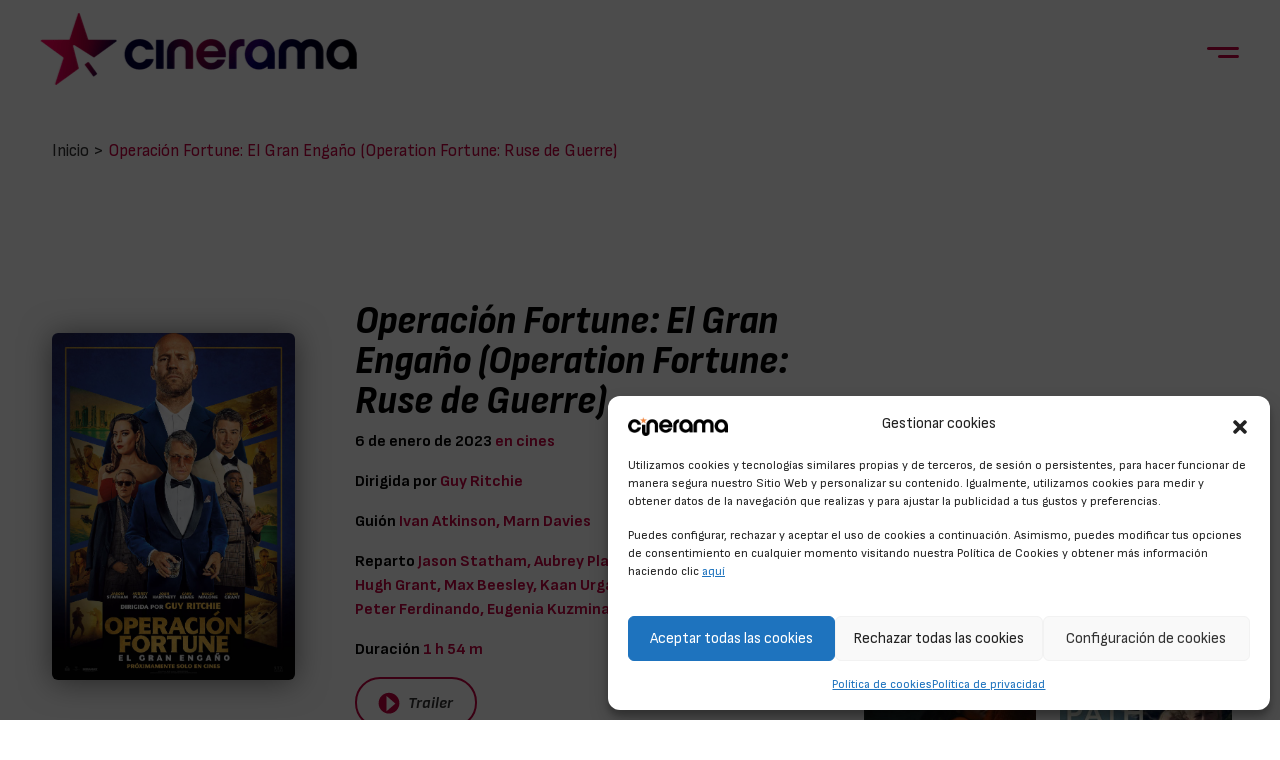

--- FILE ---
content_type: text/html; charset=UTF-8
request_url: https://cinerama.es/peliculas/operacion-fortune-el-gran-engano-operation-fortune-ruse-de-guerre/
body_size: 18566
content:
<!doctype html>
<html lang="es">

<head>
    <meta charset="UTF-8">
    <meta name="viewport" content="width=device-width, initial-scale=1">
    <link rel="profile" href="https://gmpg.org/xfn/11">
    <!-- Favicons -->
    <link rel="apple-touch-icon" sizes="180x180"
          href="https://cinerama.es/wp-content/themes/cinerama/img/favicon/apple-touch-icon.png">
    <link rel="icon" type="image/png" sizes="32x32"
          href="https://cinerama.es/wp-content/themes/cinerama/img/favicon/favicon-32x32.png">
    <link rel="icon" type="image/png" sizes="16x16"
          href="https://cinerama.es/wp-content/themes/cinerama/img/favicon/favicon-16x16.png">
    <link rel="manifest" href="https://cinerama.es/wp-content/themes/cinerama/img/favicon/site.webmanifest">
    <link rel="mask-icon" href="https://cinerama.es/wp-content/themes/cinerama/img/favicon/safari-pinned-tab.svg"
          color="#0d6efd">
    <meta name="msapplication-TileColor" content="#ffffff">
    <meta name="theme-color" content="#ffffff">

    <link rel="apple-touch-icon" sizes="57x57"
          href="https://cinerama.es/wp-content/themes/cinerama/img/favicon/apple-icon-57x57.png">
    <link rel="apple-touch-icon" sizes="60x60"
          href="https://cinerama.es/wp-content/themes/cinerama/img/favicon/apple-icon-60x60.png">
    <link rel="apple-touch-icon" sizes="72x72"
          href="https://cinerama.es/wp-content/themes/cinerama/img/favicon/apple-icon-72x72.png">
    <link rel="apple-touch-icon" sizes="76x76"
          href="https://cinerama.es/wp-content/themes/cinerama/img/favicon/apple-icon-76x76.png">
    <link rel="apple-touch-icon" sizes="114x114"
          href="https://cinerama.es/wp-content/themes/cinerama/img/favicon/apple-icon-114x114.png">
    <link rel="apple-touch-icon" sizes="120x120"
          href="https://cinerama.es/wp-content/themes/cinerama/img/favicon/apple-icon-120x120.png">
    <link rel="apple-touch-icon" sizes="144x144"
          href="https://cinerama.es/wp-content/themes/cinerama/img/favicon/apple-icon-144x144.png">
    <link rel="apple-touch-icon" sizes="152x152"
          href="https://cinerama.es/wp-content/themes/cinerama/img/favicon/apple-icon-152x152.png">
    <link rel="apple-touch-icon" sizes="180x180"
          href="https://cinerama.es/wp-content/themes/cinerama/img/favicon/apple-icon-180x180.png">
    <link rel="icon" type="image/png" sizes="192x192"
          href="https://cinerama.es/wp-content/themes/cinerama/img/favicon/android-icon-192x192.png">
    <link rel="icon" type="image/png" sizes="32x32"
          href="https://cinerama.es/wp-content/themes/cinerama/img/favicon/favicon-32x32.png">
    <link rel="icon" type="image/png" sizes="96x96"
          href="https://cinerama.es/wp-content/themes/cinerama/img/favicon/favicon-96x96.png">
    <link rel="icon" type="image/png" sizes="16x16"
          href="https://cinerama.es/wp-content/themes/cinerama/img/favicon/favicon-16x16.png">
    <link rel="manifest" href="https://cinerama.es/wp-content/themes/cinerama/img/favicon/manifest.json">
    <meta name="msapplication-TileColor" content="#ffffff">
    <meta name="msapplication-TileImage"
          content="https://cinerama.es/wp-content/themes/cinerama/img/favicon/ms-icon-144x144.png">
    <meta name="theme-color" content="#ffffff">

    <script async src="https://securepubads.g.doubleclick.net/tag/js/gpt.js"></script>
    <script>
        window.googletag = window.googletag || {cmd: []};

        googletag.cmd.push(function () {
            googletag.defineSlot('/132512102/CNM_Home_Mobile_Billboard', [[300, 75], [300, 100], [320, 50], [300, 50], [320, 100]], 'div-gpt-ad-1732620239333-0').addService(googletag.pubads());
            googletag.pubads().enableSingleRequest();
            googletag.enableServices();
        });

        googletag.cmd.push(function () {
            googletag.defineSlot('/132512102/CNM_2023_HOME_Billboard', [[970, 250], [1200, 250], [980, 90], [300, 50], [300, 100], [960, 90], [960, 200], [728, 90], [320, 50], [970, 90]], 'div-gpt-ad-1732615782851-0').addService(googletag.pubads());
            googletag.pubads().enableSingleRequest();
            googletag.enableServices();
        });

        googletag.cmd.push(function () {
            googletag.defineSlot('/132512102/CNM_Home_Billboard_IZQ', [[400, 900], [468, 60]], 'div-gpt-ad-1732616052987-0').addService(googletag.pubads());
            googletag.pubads().enableSingleRequest();
            googletag.enableServices();
        });

        googletag.cmd.push(function () {
            googletag.defineSlot('/132512102/CNM_Home_Billboard_DCHA', [[400, 900], [468, 60]], 'div-gpt-ad-1732616161006-0').addService(googletag.pubads());
            googletag.pubads().enableSingleRequest();
            googletag.enableServices();
        });

        googletag.cmd.push(function () {
            googletag.defineSlot('/132512102/CNM_Home_Roba1', [[300, 250], [300, 400], [300, 600]], 'div-gpt-ad-1732616248036-0').addService(googletag.pubads());
            googletag.pubads().enableSingleRequest();
            googletag.enableServices();
        });

        googletag.cmd.push(function () {
            googletag.defineSlot('/132512102/CNM_Home_Roba2', [[300, 600], [300, 250], [300, 400]], 'div-gpt-ad-1732616688450-0').addService(googletag.pubads());
            googletag.pubads().enableSingleRequest();
            googletag.enableServices();
        });

        googletag.cmd.push(function () {
            googletag.defineSlot('/132512102/CNM_2023_Home_Gigabanner', [[970, 250], [1210, 220], [980, 90], [960, 90], [300, 50], [300, 100], [728, 90], [960, 200]], 'div-gpt-ad-1732616383611-0').addService(googletag.pubads());
            googletag.pubads().enableSingleRequest();
            googletag.enableServices();
        });

        googletag.cmd.push(function () {
            googletag.defineSlot('/132512102/CNM_ROS_Roba1', [[300, 250], [300, 400], [300, 600]], 'div-gpt-ad-1732616926695-0').addService(googletag.pubads());
            googletag.pubads().enableSingleRequest();
            googletag.enableServices();
        });

        googletag.cmd.push(function () {
            googletag.defineSlot('/132512102/CNM_ROS_Roba2', [[300, 250], [300, 400], [300, 600]], 'div-gpt-ad-1732617527659-0').addService(googletag.pubads());
            googletag.pubads().enableSingleRequest();
            googletag.enableServices();
        });

        googletag.cmd.push(function () {
            googletag.defineSlot('/132512102/CNM_Cartelera_Gigabanner_2', [[300, 100], [960, 200], [1210, 220], [300, 50], [970, 250], [728, 90], [960, 90]], 'div-gpt-ad-1732616830297-0').addService(googletag.pubads());
            googletag.pubads().enableSingleRequest();
            googletag.enableServices();
        });

        googletag.cmd.push(function () {
            googletag.defineSlot('/132512102/CNM_2023_ROS_Billboard', [[960, 90], [960, 200], [300, 50], [970, 90], [728, 90], [970, 250], [320, 50], [1200, 250], [300, 100], [980, 90]], 'div-gpt-ad-1731508785388-0').addService(googletag.pubads());
            googletag.pubads().enableSingleRequest();
            googletag.enableServices();
        });

        googletag.cmd.push(function () {
            googletag.defineSlot('/132512102/CNM_ROS_Billboard_IZQ', [[468, 60], [400, 900]], 'div-gpt-ad-1731509316380-0').addService(googletag.pubads());
            googletag.pubads().enableSingleRequest();
            googletag.enableServices();
        });

        googletag.cmd.push(function () {
            googletag.defineSlot('/132512102/CNM_ROS_Billboard_DCHA', [[400, 900], [468, 60]], 'div-gpt-ad-1731509415079-0').addService(googletag.pubads());
            googletag.pubads().enableSingleRequest();
            googletag.enableServices();
        });

        googletag.cmd.push(function () {
            googletag.defineSlot('/132512102/CNM_FEM_RobaInt', [[300, 600], [300, 250], [300, 400]], 'div-gpt-ad-1731513514868-0').addService(googletag.pubads());
            googletag.pubads().enableSingleRequest();
            googletag.enableServices();
        });

        googletag.cmd.push(function () {
            googletag.defineSlot('/132512102/CNM_FEM_Roba1', [[300, 250], [300, 400], [300, 600]], 'div-gpt-ad-1731512847306-0').addService(googletag.pubads());
            googletag.pubads().enableSingleRequest();
            googletag.enableServices();
        });

        googletag.cmd.push(function () {
            googletag.defineSlot('/132512102/CNM_FEM_Billboard', [1200, 250], 'div-gpt-ad-1731512554810-0').addService(googletag.pubads());
            googletag.pubads().enableSingleRequest();
            googletag.enableServices();
        });

        googletag.cmd.push(function () {
            googletag.defineSlot('/132512102/CNM_FEM_BillboardDcha', [400, 900], 'div-gpt-ad-1731512766339-0').addService(googletag.pubads());
            googletag.pubads().enableSingleRequest();
            googletag.enableServices();
        });

        googletag.cmd.push(function () {
            googletag.defineSlot('/132512102/CNM_FEM_BillboardIzda', [400, 900], 'div-gpt-ad-1731512688577-0').addService(googletag.pubads());
            googletag.pubads().enableSingleRequest();
            googletag.enableServices();
        });

        googletag.cmd.push(function () {
            googletag.defineSlot('/132512102/ROBA_DOBLE_CINE_EFM_HOME', [[300, 250], [300, 400], [300, 600]], 'div-gpt-ad-1732617387924-0').addService(googletag.pubads());
            googletag.pubads().enableSingleRequest();
            googletag.enableServices();
        });

        googletag.cmd.push(function () {
            googletag.defineSlot('/132512102/CNM_ROS_Mobile_Billboard', [[320, 100], [320, 50], [300, 75], [300, 50], [300, 100]], 'div-gpt-ad-1732621515024-0').addService(googletag.pubads());
            googletag.pubads().enableSingleRequest();
            googletag.enableServices();
        });

        googletag.cmd.push(function () {
            googletag.defineSlot('/132512102/BILLBOARD_MOBILE_CINE_EFM', [[300, 100], [300, 50], [300, 75], [320, 100], [320, 50]], 'div-gpt-ad-1732621899936-0').addService(googletag.pubads());
            googletag.pubads().enableSingleRequest();
            googletag.enableServices();
        });

    </script>

    <meta name='robots' content='index, follow, max-image-preview:large, max-snippet:-1, max-video-preview:-1' />
	<style>img:is([sizes="auto" i], [sizes^="auto," i]) { contain-intrinsic-size: 3000px 1500px }</style>
	
	<!-- This site is optimized with the Yoast SEO plugin v26.3 - https://yoast.com/wordpress/plugins/seo/ -->
	<title>Operación Fortune: El Gran Engaño (Operation Fortune: Ruse de Guerre) - Cinerama</title>
	<link rel="canonical" href="https://cinerama.es/peliculas/operacion-fortune-el-gran-engano-operation-fortune-ruse-de-guerre/" />
	<meta property="og:locale" content="es_ES" />
	<meta property="og:type" content="article" />
	<meta property="og:title" content="Operación Fortune: El Gran Engaño (Operation Fortune: Ruse de Guerre) - Cinerama" />
	<meta property="og:description" content="El director inglés Guy Ritchie vuelve a la carga y lo hace con esta película de acción en la línea de anteriores trabajos suyos como Lock &amp; Stock (1998), Snatch (2000) y The Gentlemen (2019). De esta manera, volvemos a ver a Jason Statham, un incondicional del director, en su quinta película juntos, esta vez [&hellip;]" />
	<meta property="og:url" content="https://cinerama.es/peliculas/operacion-fortune-el-gran-engano-operation-fortune-ruse-de-guerre/" />
	<meta property="og:site_name" content="Cinerama" />
	<meta property="article:publisher" content="https://www.facebook.com/cinerama.es" />
	<meta property="article:modified_time" content="2023-01-09T11:12:50+00:00" />
	<meta property="og:image" content="https://cinerama.es/wp-content/uploads/2022/11/68_x_98_operacion_fortune_4_v_print_ok_2677.jpg" />
	<meta property="og:image:width" content="1378" />
	<meta property="og:image:height" content="1969" />
	<meta property="og:image:type" content="image/jpeg" />
	<meta name="twitter:card" content="summary_large_image" />
	<meta name="twitter:site" content="@cineramaes" />
	<script type="application/ld+json" class="yoast-schema-graph">{"@context":"https://schema.org","@graph":[{"@type":["WebPage","ItemPage"],"@id":"https://cinerama.es/peliculas/operacion-fortune-el-gran-engano-operation-fortune-ruse-de-guerre/","url":"https://cinerama.es/peliculas/operacion-fortune-el-gran-engano-operation-fortune-ruse-de-guerre/","name":"Operación Fortune: El Gran Engaño (Operation Fortune: Ruse de Guerre) - Cinerama","isPartOf":{"@id":"https://cinerama.es/#website"},"primaryImageOfPage":{"@id":"https://cinerama.es/peliculas/operacion-fortune-el-gran-engano-operation-fortune-ruse-de-guerre/#primaryimage"},"image":{"@id":"https://cinerama.es/peliculas/operacion-fortune-el-gran-engano-operation-fortune-ruse-de-guerre/#primaryimage"},"thumbnailUrl":"https://cinerama.es/wp-content/uploads/2022/11/68_x_98_operacion_fortune_4_v_print_ok_2677.jpg","datePublished":"2022-11-16T12:37:53+00:00","dateModified":"2023-01-09T11:12:50+00:00","breadcrumb":{"@id":"https://cinerama.es/peliculas/operacion-fortune-el-gran-engano-operation-fortune-ruse-de-guerre/#breadcrumb"},"inLanguage":"es","potentialAction":[{"@type":"ReadAction","target":["https://cinerama.es/peliculas/operacion-fortune-el-gran-engano-operation-fortune-ruse-de-guerre/"]}]},{"@type":"ImageObject","inLanguage":"es","@id":"https://cinerama.es/peliculas/operacion-fortune-el-gran-engano-operation-fortune-ruse-de-guerre/#primaryimage","url":"https://cinerama.es/wp-content/uploads/2022/11/68_x_98_operacion_fortune_4_v_print_ok_2677.jpg","contentUrl":"https://cinerama.es/wp-content/uploads/2022/11/68_x_98_operacion_fortune_4_v_print_ok_2677.jpg","width":1378,"height":1969},{"@type":"BreadcrumbList","@id":"https://cinerama.es/peliculas/operacion-fortune-el-gran-engano-operation-fortune-ruse-de-guerre/#breadcrumb","itemListElement":[{"@type":"ListItem","position":1,"name":"Portada","item":"https://cinerama.es/"},{"@type":"ListItem","position":2,"name":"Películas","item":"https://cinerama.es/cartelera/"},{"@type":"ListItem","position":3,"name":"Operación Fortune: El Gran Engaño (Operation Fortune: Ruse de Guerre)"}]},{"@type":"WebSite","@id":"https://cinerama.es/#website","url":"https://cinerama.es/","name":"Cinerama","description":"El cine que emociona. Novedades, avances, noticias, concursos... todo lo que esperas de una web de cine.","publisher":{"@id":"https://cinerama.es/#organization"},"potentialAction":[{"@type":"SearchAction","target":{"@type":"EntryPoint","urlTemplate":"https://cinerama.es/?s={search_term_string}"},"query-input":{"@type":"PropertyValueSpecification","valueRequired":true,"valueName":"search_term_string"}}],"inLanguage":"es"},{"@type":"Organization","@id":"https://cinerama.es/#organization","name":"Cinerama","url":"https://cinerama.es/","logo":{"@type":"ImageObject","inLanguage":"es","@id":"https://cinerama.es/#/schema/logo/image/","url":"https://cinerama.es/wp-content/uploads/2024/07/logo.png","contentUrl":"https://cinerama.es/wp-content/uploads/2024/07/logo.png","width":317,"height":72,"caption":"Cinerama"},"image":{"@id":"https://cinerama.es/#/schema/logo/image/"},"sameAs":["https://www.facebook.com/cinerama.es","https://x.com/cineramaes","https://www.tiktok.com/@cinerama_es","https://www.instagram.com/cineramaweb/","https://www.youtube.com/channel/UCJMKjGbJxyYKClQgLM2cAcA","https://www.linkedin.com/in/el-cine-en-cinerama-a84434222/"]}]}</script>
	<!-- / Yoast SEO plugin. -->


<link rel="alternate" type="application/rss+xml" title="Cinerama &raquo; Feed" href="https://cinerama.es/feed/" />
<script type="text/javascript">
/* <![CDATA[ */
window._wpemojiSettings = {"baseUrl":"https:\/\/s.w.org\/images\/core\/emoji\/16.0.1\/72x72\/","ext":".png","svgUrl":"https:\/\/s.w.org\/images\/core\/emoji\/16.0.1\/svg\/","svgExt":".svg","source":{"concatemoji":"https:\/\/cinerama.es\/wp-includes\/js\/wp-emoji-release.min.js?ver=6.8.3"}};
/*! This file is auto-generated */
!function(s,n){var o,i,e;function c(e){try{var t={supportTests:e,timestamp:(new Date).valueOf()};sessionStorage.setItem(o,JSON.stringify(t))}catch(e){}}function p(e,t,n){e.clearRect(0,0,e.canvas.width,e.canvas.height),e.fillText(t,0,0);var t=new Uint32Array(e.getImageData(0,0,e.canvas.width,e.canvas.height).data),a=(e.clearRect(0,0,e.canvas.width,e.canvas.height),e.fillText(n,0,0),new Uint32Array(e.getImageData(0,0,e.canvas.width,e.canvas.height).data));return t.every(function(e,t){return e===a[t]})}function u(e,t){e.clearRect(0,0,e.canvas.width,e.canvas.height),e.fillText(t,0,0);for(var n=e.getImageData(16,16,1,1),a=0;a<n.data.length;a++)if(0!==n.data[a])return!1;return!0}function f(e,t,n,a){switch(t){case"flag":return n(e,"\ud83c\udff3\ufe0f\u200d\u26a7\ufe0f","\ud83c\udff3\ufe0f\u200b\u26a7\ufe0f")?!1:!n(e,"\ud83c\udde8\ud83c\uddf6","\ud83c\udde8\u200b\ud83c\uddf6")&&!n(e,"\ud83c\udff4\udb40\udc67\udb40\udc62\udb40\udc65\udb40\udc6e\udb40\udc67\udb40\udc7f","\ud83c\udff4\u200b\udb40\udc67\u200b\udb40\udc62\u200b\udb40\udc65\u200b\udb40\udc6e\u200b\udb40\udc67\u200b\udb40\udc7f");case"emoji":return!a(e,"\ud83e\udedf")}return!1}function g(e,t,n,a){var r="undefined"!=typeof WorkerGlobalScope&&self instanceof WorkerGlobalScope?new OffscreenCanvas(300,150):s.createElement("canvas"),o=r.getContext("2d",{willReadFrequently:!0}),i=(o.textBaseline="top",o.font="600 32px Arial",{});return e.forEach(function(e){i[e]=t(o,e,n,a)}),i}function t(e){var t=s.createElement("script");t.src=e,t.defer=!0,s.head.appendChild(t)}"undefined"!=typeof Promise&&(o="wpEmojiSettingsSupports",i=["flag","emoji"],n.supports={everything:!0,everythingExceptFlag:!0},e=new Promise(function(e){s.addEventListener("DOMContentLoaded",e,{once:!0})}),new Promise(function(t){var n=function(){try{var e=JSON.parse(sessionStorage.getItem(o));if("object"==typeof e&&"number"==typeof e.timestamp&&(new Date).valueOf()<e.timestamp+604800&&"object"==typeof e.supportTests)return e.supportTests}catch(e){}return null}();if(!n){if("undefined"!=typeof Worker&&"undefined"!=typeof OffscreenCanvas&&"undefined"!=typeof URL&&URL.createObjectURL&&"undefined"!=typeof Blob)try{var e="postMessage("+g.toString()+"("+[JSON.stringify(i),f.toString(),p.toString(),u.toString()].join(",")+"));",a=new Blob([e],{type:"text/javascript"}),r=new Worker(URL.createObjectURL(a),{name:"wpTestEmojiSupports"});return void(r.onmessage=function(e){c(n=e.data),r.terminate(),t(n)})}catch(e){}c(n=g(i,f,p,u))}t(n)}).then(function(e){for(var t in e)n.supports[t]=e[t],n.supports.everything=n.supports.everything&&n.supports[t],"flag"!==t&&(n.supports.everythingExceptFlag=n.supports.everythingExceptFlag&&n.supports[t]);n.supports.everythingExceptFlag=n.supports.everythingExceptFlag&&!n.supports.flag,n.DOMReady=!1,n.readyCallback=function(){n.DOMReady=!0}}).then(function(){return e}).then(function(){var e;n.supports.everything||(n.readyCallback(),(e=n.source||{}).concatemoji?t(e.concatemoji):e.wpemoji&&e.twemoji&&(t(e.twemoji),t(e.wpemoji)))}))}((window,document),window._wpemojiSettings);
/* ]]> */
</script>
<!-- cinerama.es is managing ads with Advanced Ads 2.0.13 – https://wpadvancedads.com/ --><script id="cine-ready">
			window.advanced_ads_ready=function(e,a){a=a||"complete";var d=function(e){return"interactive"===a?"loading"!==e:"complete"===e};d(document.readyState)?e():document.addEventListener("readystatechange",(function(a){d(a.target.readyState)&&e()}),{once:"interactive"===a})},window.advanced_ads_ready_queue=window.advanced_ads_ready_queue||[];		</script>
		<style id='wp-emoji-styles-inline-css' type='text/css'>

	img.wp-smiley, img.emoji {
		display: inline !important;
		border: none !important;
		box-shadow: none !important;
		height: 1em !important;
		width: 1em !important;
		margin: 0 0.07em !important;
		vertical-align: -0.1em !important;
		background: none !important;
		padding: 0 !important;
	}
</style>
<link rel='stylesheet' id='wp-block-library-css' href='https://cinerama.es/wp-includes/css/dist/block-library/style.min.css?ver=6.8.3' type='text/css' media='all' />
<style id='classic-theme-styles-inline-css' type='text/css'>
/*! This file is auto-generated */
.wp-block-button__link{color:#fff;background-color:#32373c;border-radius:9999px;box-shadow:none;text-decoration:none;padding:calc(.667em + 2px) calc(1.333em + 2px);font-size:1.125em}.wp-block-file__button{background:#32373c;color:#fff;text-decoration:none}
</style>
<link rel='stylesheet' id='wp-bootstrap-blocks-styles-css' href='https://cinerama.es/wp-content/plugins/wp-bootstrap-blocks/build/style-index.css?ver=5.2.1' type='text/css' media='all' />
<style id='global-styles-inline-css' type='text/css'>
:root{--wp--preset--aspect-ratio--square: 1;--wp--preset--aspect-ratio--4-3: 4/3;--wp--preset--aspect-ratio--3-4: 3/4;--wp--preset--aspect-ratio--3-2: 3/2;--wp--preset--aspect-ratio--2-3: 2/3;--wp--preset--aspect-ratio--16-9: 16/9;--wp--preset--aspect-ratio--9-16: 9/16;--wp--preset--color--black: #000000;--wp--preset--color--cyan-bluish-gray: #abb8c3;--wp--preset--color--white: #ffffff;--wp--preset--color--pale-pink: #f78da7;--wp--preset--color--vivid-red: #cf2e2e;--wp--preset--color--luminous-vivid-orange: #ff6900;--wp--preset--color--luminous-vivid-amber: #fcb900;--wp--preset--color--light-green-cyan: #7bdcb5;--wp--preset--color--vivid-green-cyan: #00d084;--wp--preset--color--pale-cyan-blue: #8ed1fc;--wp--preset--color--vivid-cyan-blue: #0693e3;--wp--preset--color--vivid-purple: #9b51e0;--wp--preset--gradient--vivid-cyan-blue-to-vivid-purple: linear-gradient(135deg,rgba(6,147,227,1) 0%,rgb(155,81,224) 100%);--wp--preset--gradient--light-green-cyan-to-vivid-green-cyan: linear-gradient(135deg,rgb(122,220,180) 0%,rgb(0,208,130) 100%);--wp--preset--gradient--luminous-vivid-amber-to-luminous-vivid-orange: linear-gradient(135deg,rgba(252,185,0,1) 0%,rgba(255,105,0,1) 100%);--wp--preset--gradient--luminous-vivid-orange-to-vivid-red: linear-gradient(135deg,rgba(255,105,0,1) 0%,rgb(207,46,46) 100%);--wp--preset--gradient--very-light-gray-to-cyan-bluish-gray: linear-gradient(135deg,rgb(238,238,238) 0%,rgb(169,184,195) 100%);--wp--preset--gradient--cool-to-warm-spectrum: linear-gradient(135deg,rgb(74,234,220) 0%,rgb(151,120,209) 20%,rgb(207,42,186) 40%,rgb(238,44,130) 60%,rgb(251,105,98) 80%,rgb(254,248,76) 100%);--wp--preset--gradient--blush-light-purple: linear-gradient(135deg,rgb(255,206,236) 0%,rgb(152,150,240) 100%);--wp--preset--gradient--blush-bordeaux: linear-gradient(135deg,rgb(254,205,165) 0%,rgb(254,45,45) 50%,rgb(107,0,62) 100%);--wp--preset--gradient--luminous-dusk: linear-gradient(135deg,rgb(255,203,112) 0%,rgb(199,81,192) 50%,rgb(65,88,208) 100%);--wp--preset--gradient--pale-ocean: linear-gradient(135deg,rgb(255,245,203) 0%,rgb(182,227,212) 50%,rgb(51,167,181) 100%);--wp--preset--gradient--electric-grass: linear-gradient(135deg,rgb(202,248,128) 0%,rgb(113,206,126) 100%);--wp--preset--gradient--midnight: linear-gradient(135deg,rgb(2,3,129) 0%,rgb(40,116,252) 100%);--wp--preset--font-size--small: 13px;--wp--preset--font-size--medium: 20px;--wp--preset--font-size--large: 36px;--wp--preset--font-size--x-large: 42px;--wp--preset--spacing--20: 0.44rem;--wp--preset--spacing--30: 0.67rem;--wp--preset--spacing--40: 1rem;--wp--preset--spacing--50: 1.5rem;--wp--preset--spacing--60: 2.25rem;--wp--preset--spacing--70: 3.38rem;--wp--preset--spacing--80: 5.06rem;--wp--preset--shadow--natural: 6px 6px 9px rgba(0, 0, 0, 0.2);--wp--preset--shadow--deep: 12px 12px 50px rgba(0, 0, 0, 0.4);--wp--preset--shadow--sharp: 6px 6px 0px rgba(0, 0, 0, 0.2);--wp--preset--shadow--outlined: 6px 6px 0px -3px rgba(255, 255, 255, 1), 6px 6px rgba(0, 0, 0, 1);--wp--preset--shadow--crisp: 6px 6px 0px rgba(0, 0, 0, 1);}:where(.is-layout-flex){gap: 0.5em;}:where(.is-layout-grid){gap: 0.5em;}body .is-layout-flex{display: flex;}.is-layout-flex{flex-wrap: wrap;align-items: center;}.is-layout-flex > :is(*, div){margin: 0;}body .is-layout-grid{display: grid;}.is-layout-grid > :is(*, div){margin: 0;}:where(.wp-block-columns.is-layout-flex){gap: 2em;}:where(.wp-block-columns.is-layout-grid){gap: 2em;}:where(.wp-block-post-template.is-layout-flex){gap: 1.25em;}:where(.wp-block-post-template.is-layout-grid){gap: 1.25em;}.has-black-color{color: var(--wp--preset--color--black) !important;}.has-cyan-bluish-gray-color{color: var(--wp--preset--color--cyan-bluish-gray) !important;}.has-white-color{color: var(--wp--preset--color--white) !important;}.has-pale-pink-color{color: var(--wp--preset--color--pale-pink) !important;}.has-vivid-red-color{color: var(--wp--preset--color--vivid-red) !important;}.has-luminous-vivid-orange-color{color: var(--wp--preset--color--luminous-vivid-orange) !important;}.has-luminous-vivid-amber-color{color: var(--wp--preset--color--luminous-vivid-amber) !important;}.has-light-green-cyan-color{color: var(--wp--preset--color--light-green-cyan) !important;}.has-vivid-green-cyan-color{color: var(--wp--preset--color--vivid-green-cyan) !important;}.has-pale-cyan-blue-color{color: var(--wp--preset--color--pale-cyan-blue) !important;}.has-vivid-cyan-blue-color{color: var(--wp--preset--color--vivid-cyan-blue) !important;}.has-vivid-purple-color{color: var(--wp--preset--color--vivid-purple) !important;}.has-black-background-color{background-color: var(--wp--preset--color--black) !important;}.has-cyan-bluish-gray-background-color{background-color: var(--wp--preset--color--cyan-bluish-gray) !important;}.has-white-background-color{background-color: var(--wp--preset--color--white) !important;}.has-pale-pink-background-color{background-color: var(--wp--preset--color--pale-pink) !important;}.has-vivid-red-background-color{background-color: var(--wp--preset--color--vivid-red) !important;}.has-luminous-vivid-orange-background-color{background-color: var(--wp--preset--color--luminous-vivid-orange) !important;}.has-luminous-vivid-amber-background-color{background-color: var(--wp--preset--color--luminous-vivid-amber) !important;}.has-light-green-cyan-background-color{background-color: var(--wp--preset--color--light-green-cyan) !important;}.has-vivid-green-cyan-background-color{background-color: var(--wp--preset--color--vivid-green-cyan) !important;}.has-pale-cyan-blue-background-color{background-color: var(--wp--preset--color--pale-cyan-blue) !important;}.has-vivid-cyan-blue-background-color{background-color: var(--wp--preset--color--vivid-cyan-blue) !important;}.has-vivid-purple-background-color{background-color: var(--wp--preset--color--vivid-purple) !important;}.has-black-border-color{border-color: var(--wp--preset--color--black) !important;}.has-cyan-bluish-gray-border-color{border-color: var(--wp--preset--color--cyan-bluish-gray) !important;}.has-white-border-color{border-color: var(--wp--preset--color--white) !important;}.has-pale-pink-border-color{border-color: var(--wp--preset--color--pale-pink) !important;}.has-vivid-red-border-color{border-color: var(--wp--preset--color--vivid-red) !important;}.has-luminous-vivid-orange-border-color{border-color: var(--wp--preset--color--luminous-vivid-orange) !important;}.has-luminous-vivid-amber-border-color{border-color: var(--wp--preset--color--luminous-vivid-amber) !important;}.has-light-green-cyan-border-color{border-color: var(--wp--preset--color--light-green-cyan) !important;}.has-vivid-green-cyan-border-color{border-color: var(--wp--preset--color--vivid-green-cyan) !important;}.has-pale-cyan-blue-border-color{border-color: var(--wp--preset--color--pale-cyan-blue) !important;}.has-vivid-cyan-blue-border-color{border-color: var(--wp--preset--color--vivid-cyan-blue) !important;}.has-vivid-purple-border-color{border-color: var(--wp--preset--color--vivid-purple) !important;}.has-vivid-cyan-blue-to-vivid-purple-gradient-background{background: var(--wp--preset--gradient--vivid-cyan-blue-to-vivid-purple) !important;}.has-light-green-cyan-to-vivid-green-cyan-gradient-background{background: var(--wp--preset--gradient--light-green-cyan-to-vivid-green-cyan) !important;}.has-luminous-vivid-amber-to-luminous-vivid-orange-gradient-background{background: var(--wp--preset--gradient--luminous-vivid-amber-to-luminous-vivid-orange) !important;}.has-luminous-vivid-orange-to-vivid-red-gradient-background{background: var(--wp--preset--gradient--luminous-vivid-orange-to-vivid-red) !important;}.has-very-light-gray-to-cyan-bluish-gray-gradient-background{background: var(--wp--preset--gradient--very-light-gray-to-cyan-bluish-gray) !important;}.has-cool-to-warm-spectrum-gradient-background{background: var(--wp--preset--gradient--cool-to-warm-spectrum) !important;}.has-blush-light-purple-gradient-background{background: var(--wp--preset--gradient--blush-light-purple) !important;}.has-blush-bordeaux-gradient-background{background: var(--wp--preset--gradient--blush-bordeaux) !important;}.has-luminous-dusk-gradient-background{background: var(--wp--preset--gradient--luminous-dusk) !important;}.has-pale-ocean-gradient-background{background: var(--wp--preset--gradient--pale-ocean) !important;}.has-electric-grass-gradient-background{background: var(--wp--preset--gradient--electric-grass) !important;}.has-midnight-gradient-background{background: var(--wp--preset--gradient--midnight) !important;}.has-small-font-size{font-size: var(--wp--preset--font-size--small) !important;}.has-medium-font-size{font-size: var(--wp--preset--font-size--medium) !important;}.has-large-font-size{font-size: var(--wp--preset--font-size--large) !important;}.has-x-large-font-size{font-size: var(--wp--preset--font-size--x-large) !important;}
:where(.wp-block-post-template.is-layout-flex){gap: 1.25em;}:where(.wp-block-post-template.is-layout-grid){gap: 1.25em;}
:where(.wp-block-columns.is-layout-flex){gap: 2em;}:where(.wp-block-columns.is-layout-grid){gap: 2em;}
:root :where(.wp-block-pullquote){font-size: 1.5em;line-height: 1.6;}
</style>
<link rel='stylesheet' id='bs-share-style-css' href='https://cinerama.es/wp-content/plugins/bs-share-buttons-main/css/bs-share-style.css?ver=6.8.3' type='text/css' media='all' />
<link rel='stylesheet' id='cinerama-movies-css-css' href='https://cinerama.es/wp-content/plugins/cinerama-movies/styles.css?ver=6.8.3' type='text/css' media='all' />
<link rel='stylesheet' id='cinerama-posts-css-css' href='https://cinerama.es/wp-content/plugins/cinerama-posts/styles.css?ver=6.8.3' type='text/css' media='all' />
<link rel='stylesheet' id='cmplz-general-css' href='https://cinerama.es/wp-content/plugins/complianz-gdpr/assets/css/cookieblocker.min.css?ver=1762934233' type='text/css' media='all' />
<link rel='stylesheet' id='flipster-csse-css' href='https://cinerama.es/wp-content/themes/cinerama/css/jquery.flipster.min.css?ver=6.8.3' type='text/css' media='all' />
<link rel='stylesheet' id='parent-style-css' href='https://cinerama.es/wp-content/themes/bootscore-main/style.css?ver=6.8.3' type='text/css' media='all' />
<link rel='stylesheet' id='main-css' href='https://cinerama.es/wp-content/themes/cinerama/css/main.css?ver=202504250850' type='text/css' media='all' />
<link rel='stylesheet' id='bootscore-style-css' href='https://cinerama.es/wp-content/themes/cinerama/style.css?ver=202406041042' type='text/css' media='all' />
<link rel='stylesheet' id='fontawesome-css' online="if(media!='all')media='all'" href='https://cinerama.es/wp-content/themes/bootscore-main/fontawesome/css/all.min.css?ver=202406041042' type='text/css' media='all' />
<link rel='stylesheet' id='fancybox-css' href='https://cinerama.es/wp-content/plugins/easy-fancybox/fancybox/2.2.0/jquery.fancybox.min.css?ver=6.8.3' type='text/css' media='screen' />
<script type="text/javascript" src="https://cinerama.es/wp-includes/js/jquery/jquery.min.js?ver=3.7.1" id="jquery-core-js"></script>
<script type="text/javascript" src="https://cinerama.es/wp-includes/js/jquery/jquery-migrate.min.js?ver=3.4.1" id="jquery-migrate-js"></script>
<script type="text/javascript" id="advanced-ads-advanced-js-js-extra">
/* <![CDATA[ */
var advads_options = {"blog_id":"1","privacy":{"enabled":false,"state":"not_needed"}};
/* ]]> */
</script>
<script type="text/javascript" src="https://cinerama.es/wp-content/plugins/advanced-ads/public/assets/js/advanced.min.js?ver=2.0.13" id="advanced-ads-advanced-js-js"></script>

		<!-- GA Google Analytics @ https://m0n.co/ga -->
		<script async src="https://www.googletagmanager.com/gtag/js?id=G-TH7H7XMT2X"></script>
		<script>
			window.dataLayer = window.dataLayer || [];
			function gtag(){dataLayer.push(arguments);}
			gtag('js', new Date());
			gtag('config', 'G-TH7H7XMT2X');
		</script>

				<style>.cmplz-hidden {
					display: none !important;
				}</style>		<script type="text/javascript">
			var advadsCfpQueue = [];
			var advadsCfpAd = function( adID ) {
				if ( 'undefined' === typeof advadsProCfp ) {
					advadsCfpQueue.push( adID )
				} else {
					advadsProCfp.addElement( adID )
				}
			}
		</script>
		</head>

<body data-cmplz=1 class="wp-singular peliculas-template-default single single-peliculas postid-1762 wp-theme-bootscore-main wp-child-theme-cinerama metaslider-plugin">

<div id="page" class="site">

    <header id="masthead" class="site-header">

        <div class="bg-transparent">

            <nav id="nav-main" class="navbar navbar-no-expand">

                <div class="container g-0">

                    <!-- Navbar Brand -->
                    <a class="navbar-brand xs d-md-none" href="https://cinerama.es"><img
                                src="https://cinerama.es/wp-content/themes/cinerama/img/logo/logo-sm.png"
                                alt="logo" class="logo xs"></a>
                    <a class="navbar-brand md d-none d-md-block" href="https://cinerama.es"><img
                                src="https://cinerama.es/wp-content/themes/cinerama/img/logo/logo.png"
                                alt="logo" class="logo md"></a>
                    <h1 class="d-none"></h1>

                    
                    <!-- Offcanvas Navbar -->
                    <div class="offcanvas offcanvas-end" tabindex="-1" id="offcanvas-navbar">
                        <div class="offcanvas-header bg-transparent">
                            <span class="h5 mb-0"><img
                                        src="https://cinerama.es/wp-content/themes/cinerama/img/logo/logo-sm.png"
                                        alt="logo" class="logo md"></span>
                            <button type="button" class="btn text-reset" data-bs-dismiss="offcanvas"
                                    aria-label="Close"><img
                                        src="https://cinerama.es/wp-content/themes/cinerama/img/menu-toggle.svg"/>
                            </button>
                        </div>
                        <div class="offcanvas-body">
                            <!-- Bootstrap 5 Nav Walker Main Menu -->
                            <ul id="bootscore-navbar" class="navbar-nav ms-auto "><li  id="menu-item-554" class="menu-item menu-item-type-post_type menu-item-object-page nav-item nav-item-554"><a href="https://cinerama.es/estrenos/" class="nav-link ">Estrenos</a></li>
<li  id="menu-item-488" class="menu-item menu-item-type-post_type_archive menu-item-object-peliculas nav-item nav-item-488"><a href="https://cinerama.es/cartelera/" class="nav-link ">Cartelera</a></li>
<li  id="menu-item-1720" class="menu-item menu-item-type-post_type menu-item-object-page nav-item nav-item-1720"><a href="https://cinerama.es/avances/" class="nav-link ">Avances</a></li>
<li  id="menu-item-23" class="menu-item menu-item-type-taxonomy menu-item-object-category nav-item nav-item-23"><a href="https://cinerama.es/categoría/ver-para-creer/" class="nav-link ">Ver para creer</a></li>
<li  id="menu-item-24" class="menu-item menu-item-type-taxonomy menu-item-object-category nav-item nav-item-24"><a href="https://cinerama.es/categoría/mira-quien-habla/" class="nav-link ">Mira quién habla</a></li>
<li  id="menu-item-25" class="menu-item menu-item-type-taxonomy menu-item-object-category nav-item nav-item-25"><a href="https://cinerama.es/categoría/streaming-news/" class="nav-link ">Streaming News</a></li>
<li  id="menu-item-26" class="menu-item menu-item-type-taxonomy menu-item-object-category nav-item nav-item-26"><a href="https://cinerama.es/categoría/alfombra-roja/" class="nav-link ">Alfombra Roja</a></li>
<li  id="menu-item-27" class="menu-item menu-item-type-taxonomy menu-item-object-category nav-item nav-item-27"><a href="https://cinerama.es/categoría/cronicas-desde-manderley/" class="nav-link ">Crónicas desde Manderley</a></li>
</ul>                            <!-- Bootstrap 5 Nav Walker Main Menu End -->
                            
                        </div>
                    </div>


                    <div class="header-actions d-flex align-items-center">

                        <!-- Navbar Toggler -->
                        <button class="btn ms-1 ms-md-2 pe-0" type="button"
                                data-bs-toggle="offcanvas" data-bs-target="#offcanvas-navbar"
                                aria-controls="offcanvas-navbar">
                            <img src="https://cinerama.es/wp-content/themes/cinerama/img/menu-toggle.svg"/>
                        </button>

                    </div><!-- .header-actions -->

                </div><!-- .container -->

            </nav><!-- .navbar -->

        </div><!-- .fixed-top  -->

    </header><!-- #masthead -->
    <div id="content" class="site-content pt-4">
        <div class="container">
            <div id="primary" class="content-area">

                <!-- Hook to add something nice -->
                
                <nav class="breadcrumb mb-4"><a href="https://cinerama.es/">Inicio</a><span class="divider">&nbsp;>&nbsp;</span>Operación Fortune: El Gran Engaño (Operation Fortune: Ruse de Guerre)</nav>
                <div class="row g-lg-0">
                    <div class="col-12">
                        <div class="d-none d-md-block cine-sobre-imagen-destacada pb-3" >
                            <style>
                                .cine-sobre-imagen-destacada div {
                                    text-align: left !important;
                                }
                            </style>
                            <div  class="cine-2b20f33c2cd305486514c9143bf598b8" id="cine-2b20f33c2cd305486514c9143bf598b8"></div>                        </div>
                        <div class="d-block d-md-none d-lg-none cine-sobre-imagen-destacada-mobile"
                             style="text-align: center; ">
                            <div  class="cine-6d401cc3f7ddc71ed84da14762663f60" id="cine-6d401cc3f7ddc71ed84da14762663f60"></div>                        </div>
                    </div>
                </div>

                <div class="row">
                    <div class="col-md-8">

                        <main id="main" class="site-main">
                            <div class="entry-content">
                                <div class="row">
                                    <div class="col-lg-4 col-md-5">
                                        
        <div class="post-thumbnail wp-block-image mb-3">
            <img width="1378" height="1969" src="https://cinerama.es/wp-content/uploads/2022/11/68_x_98_operacion_fortune_4_v_print_ok_2677.jpg" class="img-fluid rounded wp-post-image" alt="" decoding="async" fetchpriority="high" srcset="https://cinerama.es/wp-content/uploads/2022/11/68_x_98_operacion_fortune_4_v_print_ok_2677.jpg 1378w, https://cinerama.es/wp-content/uploads/2022/11/68_x_98_operacion_fortune_4_v_print_ok_2677-210x300.jpg 210w, https://cinerama.es/wp-content/uploads/2022/11/68_x_98_operacion_fortune_4_v_print_ok_2677-768x1097.jpg 768w, https://cinerama.es/wp-content/uploads/2022/11/68_x_98_operacion_fortune_4_v_print_ok_2677-717x1024.jpg 717w, https://cinerama.es/wp-content/uploads/2022/11/68_x_98_operacion_fortune_4_v_print_ok_2677-1075x1536.jpg 1075w, https://cinerama.es/wp-content/uploads/2022/11/68_x_98_operacion_fortune_4_v_print_ok_2677-318x454.jpg 318w" sizes="(max-width: 1378px) 100vw, 1378px" />            <figcaption></figcaption>
        </div><!-- .post-thumbnail -->

                                        </div>
                                    <div class="col-lg-8 col-md-7 ps-lg-5">
                                        <header class="entry-header">
                                                                                        <h1 class="entry-title fst-italic">Operación Fortune: El Gran Engaño (Operation Fortune: Ruse de Guerre)</h1>                                        </header>
                                                                                <p><strong>
                                                <span class="text-black">6 de enero de 2023</span>
                                                <span class="text-orange">en cines</span>
                                            </strong>
                                        </p>
                                                                                    <p><strong>
                                                    <span class="text-black">Dirigida por</span>
                                                    <span class="text-orange">Guy Ritchie</span>
                                                </strong>
                                            </p>
                                                                                                                            <p><strong>
                                                    <span class="text-black">Guión</span>
                                                    <span class="text-orange"> Ivan Atkinson, Marn Davies</span>
                                                </strong>
                                            </p>
                                                                                                                            <p><strong>
                                                    <span class="text-black">Reparto</span>
                                                    <span class="text-orange">Jason Statham, Aubrey Plaza, Cary Elwes, Josh Hartnett, Hugh Grant, Max Beesley, Kaan Urgancioglu, Lourdes Faberes, Peter Ferdinando, Eugenia Kuzmina, Conor MacNeill, Sam Douglas</span>
                                                </strong>
                                            </p>
                                                                                                                            <p><strong>
                                                    <span class="text-black">Duración</span>
                                                    <span class="text-orange">1 h 54 m</span>
                                                </strong>
                                            </p>
                                                                                                                            <p>
                                                <a href="https://youtu.be/uZgu-eTXhhg>"
                                                   class="fancybox-youtube btn d-inline-flex flex-row"><img
                                                        src="https://cinerama.es/wp-content/themes/cinerama/img/play.svg"
                                                        alt="Trailer"
                                                        class="me-2"/>Trailer</a>
                                            </p>
                                                                            </div>
                                </div>
                                <div class="col-12 mt-4">
                                    <h2>Por qué hay que verla</h2>
                                    <div class="entry-body">
                                        
<p>El director inglés Guy Ritchie vuelve a la carga y lo hace con esta película de acción en la línea de anteriores trabajos suyos como <em>Lock &amp; Stock </em>(1998), <em>Snatch</em> (2000) y <em>The Gentlemen</em> (2019).</p>



<p>De esta manera, volvemos a ver a Jason Statham, un incondicional del director, en su quinta película juntos, esta vez en el papel del agente del MI6 Orson Fortune. Él y su equipo reclutan a una de las estrellas de cine más importantes de Hollywood (Josh Harnett) para que los ayude en una misión encubierta con el fin de rastrear y detener la venta de nuevas tecnologías de armas mortales a manos del multimillonario Greg Simmonds (Hugh Grant).</p>



<p>Todas las constantes del cine de Ritchie están aquí, y muchas más. Acción, comedia, situaciones cuando menos surrealistas y personajes inolvidables (el de Hugh Grant es para darle de comer aparte).</p>
                                    </div>
                                </div>
                            </div>

                            <div id="share-buttons" class="mb-3"><span class="mb-1 marker"><i class="fa-solid fa-share-nodes"></i></span> <a class="mb-1 btn btn-sm btn-twitter" title="Twitter" href="https://twitter.com/intent/tweet?text=Mire lo que he encontrado:  Operación%20Fortune:%20El%20Gran%20Engaño%20(Operation%20Fortune:%20Ruse%20de%20Guerre)&amp;url=https%3A%2F%2Fcinerama.es%2Fpeliculas%2Foperacion-fortune-el-gran-engano-operation-fortune-ruse-de-guerre%2F" target="_blank" rel="nofollow"><i class="fa-brands fa-twitter"></i></a> <a class="mb-1 btn btn-sm btn-facebook" title="Facebook" href="https://www.facebook.com/sharer/sharer.php?u=https%3A%2F%2Fcinerama.es%2Fpeliculas%2Foperacion-fortune-el-gran-engano-operation-fortune-ruse-de-guerre%2F" target="_blank" rel="nofollow"><i class="fa-brands fa-facebook-f"></i></a> <a class="mb-1 btn btn-sm btn-whatsapp" title="Whatsapp" href="https://api.whatsapp.com/send?text=Mire lo que he encontrado:  Operación%20Fortune:%20El%20Gran%20Engaño%20(Operation%20Fortune:%20Ruse%20de%20Guerre) https%3A%2F%2Fcinerama.es%2Fpeliculas%2Foperacion-fortune-el-gran-engano-operation-fortune-ruse-de-guerre%2F" target="_blank" rel="nofollow"><i class="fa-brands fa-whatsapp"></i></a> <a class="mb-1 btn btn-sm btn-linkedin" title="LinkedIn" href="https://www.linkedin.com/shareArticle?mini=true&url=https%3A%2F%2Fcinerama.es%2Fpeliculas%2Foperacion-fortune-el-gran-engano-operation-fortune-ruse-de-guerre%2F&amp;title=Operación%20Fortune:%20El%20Gran%20Engaño%20(Operation%20Fortune:%20Ruse%20de%20Guerre)" target="_blank" rel="nofollow"><i class="fa-brands fa-linkedin-in"></i></a> </div>
                                
                        </main> <!-- #main -->

                    </div><!-- col -->
                    <div class="col-lg-4 ps-4 pe-2 sidebar sidebar-category" aria-labelledby="sidebarLabel" tabindex="-1">
    <aside id="secondary" class="widget-area">
        <div class="flex-column">
            <section class="widget cine-widget mb-5 border-0"><div  class="cine-da94462c870483c4655a1c641255560a" id="cine-da94462c870483c4655a1c641255560a"></div></section><section id="sidebar-cinerama-next-movies_widget-5" class="widget widget_sidebar-cinerama-next-movies_widget mb-5 border-0"><div class="row"><div class="col-12"><h3 class="widget-title mb-4">Estrenos cartelera</h3></div>                <div class="col-6"><a href="https://cinerama.es/peliculas/la-misteriosa-mirada-del-flamenco/" rel="bookmark"
                                         title="La Misteriosa Mirada del Flamenco"><img width="300" height="450" src="https://cinerama.es/wp-content/uploads/2025/11/La_misteriosa_mirada_del_flamenco-480614822-large-300x450.jpg" class="img-fluid rounded mb-4 wp-post-image" alt="" decoding="async" /></a>
                </div>
                            <div class="col-6"><a href="https://cinerama.es/peliculas/el-sendero-de-la-sal-the-salt-path/" rel="bookmark"
                                         title="El sendero de la sal (The Salt Path)"><img width="300" height="450" src="https://cinerama.es/wp-content/uploads/2025/11/the_salt_path-711758546-large-300x450.jpg" class="img-fluid rounded mb-4 wp-post-image" alt="" decoding="async" loading="lazy" /></a>
                </div>
                            <div class="col-6"><a href="https://cinerama.es/peliculas/el-hombre-menguante-lhomme-qui-retrecit/" rel="bookmark"
                                         title="El hombre Menguante (L&#8217;homme qui rétrécit)"><img width="300" height="450" src="https://cinerama.es/wp-content/uploads/2025/12/717L4SxN0HL._AC_UF10001000_QL80_-300x450.jpg" class="img-fluid rounded mb-4 wp-post-image" alt="" decoding="async" loading="lazy" /></a>
                </div>
                            <div class="col-6"><a href="https://cinerama.es/peliculas/turno-de-guardia-heldin/" rel="bookmark"
                                         title="Turno de Guardia (Heldin)"><img width="300" height="450" src="https://cinerama.es/wp-content/uploads/2025/12/TURNO-300x450.jpg" class="img-fluid rounded mb-4 wp-post-image" alt="" decoding="async" loading="lazy" /></a>
                </div>
            </div></section><section id="sidebar-cinerama-latest-news_widget-5" class="widget widget_sidebar-cinerama-latest-news_widget mb-5 border-0">            <ul class="nav nav-tabs nav-justified" id="myTab" role="tablist">
                <li class="nav-item" role="presentation">
                    <button class="nav-link active" id="streaming-news-tab" data-bs-toggle="tab"
                            data-bs-target="#streaming-news" type="button" role="tab"
                            aria-controls="streaming-news"
                            aria-selected="true">Streaming News</button>
                </li>
                <li class="nav-item" role="presentation">
                    <button class="nav-link" id="mira-quien-habla-tab" data-bs-toggle="tab"
                            data-bs-target="#mira-quien-habla" type="button" role="tab"
                            aria-controls="mira-quien-habla"
                            aria-selected="false">Mira quién habla</button>
                </li>
            </ul>
            <div class="tab-content" id="myTabContent">
                <div class="tab-pane show active" id="streaming-news" role="tabpanel" aria-labelledby="streaming-news-tab"><ul class="list">                        <li><a href="https://cinerama.es/en-mayo-de-2026-carroll-baker-cumple-95-anos/" rel="bookmark"
                               title="En mayo de 2026 Carroll Baker cumple 95 años">En mayo de 2026 Carroll Baker cumple 95 años</a></li>
                                            <li><a href="https://cinerama.es/la-pelicula-que-brigitte-bardot-salvo-de-su-filmografia/" rel="bookmark"
                               title="La película que Brigitte Bardot salvó de su filmografía">La película que Brigitte Bardot salvó de su filmografía</a></li>
                                            <li><a href="https://cinerama.es/una-pelicula-para-emocionar-hasta-las-lagrimas/" rel="bookmark"
                               title="Una película para emocionar hasta las lágrimas">Una película para emocionar hasta las lágrimas</a></li>
                                            <li><a href="https://cinerama.es/cuando-jay-kelly-echo-la-vista-atras/" rel="bookmark"
                               title="Cuando Jay Kelly echó la vista atrás">Cuando Jay Kelly echó la vista atrás</a></li>
                                            <li><a href="https://cinerama.es/hugo-silva-y-leonor-watling-encabezan-el-reparto-de-la-nueva-pelicula-espanola-de-netflix/" rel="bookmark"
                               title="Hugo Silva y Leonor Watling encabezan el reparto de la nueva película española de Netflix">Hugo Silva y Leonor Watling encabezan el reparto de la nueva película española de Netflix</a></li>
                    </ul></div><div class="tab-pane" id="mira-quien-habla" role="tabpanel" aria-labelledby="mira-quien-habla-tab"><ul class="list">                        <li><a href="https://cinerama.es/el-mal-segun-juanma-bajo-ulloa/" rel="bookmark"
                               title="«El Mal» según Juanma Bajo Ulloa">«El Mal» según Juanma Bajo Ulloa</a></li>
                                            <li><a href="https://cinerama.es/jessie-buckley-favorita-para-ganar-el-oscar-trabajar-con-chloe-zhao-me-ha-cambiado-la-vida/" rel="bookmark"
                               title="Jessie Buckley, favorita para ganar el Oscar: «trabajar con Chloé Zhao me ha cambiado la vida».">Jessie Buckley, favorita para ganar el Oscar: «trabajar con Chloé Zhao me ha cambiado la vida».</a></li>
                                            <li><a href="https://cinerama.es/brenda-fraser-se-alquila-contra-la-soledad/" rel="bookmark"
                               title="Brenda Fraser, se «alquila» contra la soledad">Brenda Fraser, se «alquila» contra la soledad</a></li>
                                            <li><a href="https://cinerama.es/la-abuela-tremenda-desembarca-en-los-cines/" rel="bookmark"
                               title="La «Abuela Tremenda» desembarca en los cines">La «Abuela Tremenda» desembarca en los cines</a></li>
                                            <li><a href="https://cinerama.es/oscar-casas-y-ana-jara-nos-roban-el-corazon/" rel="bookmark"
                               title="Oscar Casas y Ana Jara nos roban el corazón">Oscar Casas y Ana Jara nos roban el corazón</a></li>
                    </ul></div>            </div>
        
        </section>        </div>

    </aside><!-- #secondary -->
</div>
                </div><!-- row -->

            </div><!-- #primary -->
        </div>
    </div><!-- #content -->

<footer>

    <div class="bootscore-footer bg-transparent pt-5 pb-3">
        <div class="container">

            <!-- Top Footer Widget -->
            
            <div class="row">

                <!-- Footer 1 Widget -->
                <div class="col-lg-2">
                                            <div>
                            <div class="footer_widget mb-4"><img width="176" height="40" src="https://cinerama.es/wp-content/uploads/2023/03/logo-footer.png" class="image wp-image-4547  attachment-full size-full" alt="" style="max-width: 100%; height: auto;" decoding="async" loading="lazy" /></div>                        </div>
                                    </div>

                <!-- Footer 2 Widget -->
                <div class="col-5 col-sm-6 col-lg-7">
                                            <!-- Bootstrap 5 Nav Walker Footer Menu End -->
                        <div>
                            <div class="footer_widget mb-4"><div class="menu-principal-container"><ul id="menu-principal-1" class="menu"><li class="menu-item menu-item-type-post_type menu-item-object-page menu-item-554"><a href="https://cinerama.es/estrenos/">Estrenos</a></li>
<li class="menu-item menu-item-type-post_type_archive menu-item-object-peliculas menu-item-488"><a href="https://cinerama.es/cartelera/">Cartelera</a></li>
<li class="menu-item menu-item-type-post_type menu-item-object-page menu-item-1720"><a href="https://cinerama.es/avances/">Avances</a></li>
<li class="menu-item menu-item-type-taxonomy menu-item-object-category menu-item-23"><a href="https://cinerama.es/categoría/ver-para-creer/">Ver para creer</a></li>
<li class="menu-item menu-item-type-taxonomy menu-item-object-category menu-item-24"><a href="https://cinerama.es/categoría/mira-quien-habla/">Mira quién habla</a></li>
<li class="menu-item menu-item-type-taxonomy menu-item-object-category menu-item-25"><a href="https://cinerama.es/categoría/streaming-news/">Streaming News</a></li>
<li class="menu-item menu-item-type-taxonomy menu-item-object-category menu-item-26"><a href="https://cinerama.es/categoría/alfombra-roja/">Alfombra Roja</a></li>
<li class="menu-item menu-item-type-taxonomy menu-item-object-category menu-item-27"><a href="https://cinerama.es/categoría/cronicas-desde-manderley/">Crónicas desde Manderley</a></li>
</ul></div></div>                        </div>
                                    </div>

                <!-- Footer 3 Widget -->
                <div class="col-7 col-sm-6 col-lg-3">
                    <h5 class="mb-4">Contactos</h5><ul id="menu-contacts"><li class="mb-2 mb-lg-4"><a href="https://www.tiktok.com/@cinerama_es" target="_blank"><img src="https://cinerama.es/wp-content/uploads/2023/08/tik-tok.png" alt="" class="img-fluid me-2" />tiktok.com/cinerama</a></li><li class="mb-2 mb-lg-4"><a href="https://www.instagram.com/cineramaweb/" target="_blank"><img src="https://cinerama.es/wp-content/uploads/2023/08/instagram.png" alt="" class="img-fluid me-2" />instagram.com/cineramaweb</a></li><li class="mb-2 mb-lg-4"><a href="https://www.twitter.com/cineramaes" target="_blank"><img src="https://cinerama.es/wp-content/uploads/2023/12/Twitter.png" alt="" class="img-fluid me-2" />twitter.com/cinerames</a></li><li class="mb-2 mb-lg-4"><a href="https://www.youtube.com/channel/UCJMKjGbJxyYKClQgLM2cAcA" target="_blank"><img src="https://cinerama.es/wp-content/uploads/2022/10/Youtube.png" alt="" class="img-fluid me-2" />Youtube Canal Cinerama</a></li><li class="mb-2 mb-lg-4"><a href="https://www.linkedin.com/in/el-cine-en-cinerama-a84434222/" target="_blank"><img src="https://cinerama.es/wp-content/uploads/2022/11/LinkedinLogo.png" alt="" class="img-fluid me-2" />Cinerama en Linkedin</a></li><li class="mb-2 mb-lg-4"><a href="https://www.facebook.com/cinerama.es" target="_blank"><img src="https://cinerama.es/wp-content/uploads/2023/08/facebook.png" alt="" class="img-fluid me-2" />facebook.com/cinerama.es</a></li></ul>                </div>

            </div>

        </div>
    </div>

    <div class="bootscore-info bg-transparent">
        <div class="container">
            <!-- Bootstrap 5 Nav Walker Footer Menu -->
            <ul id="legal-menu" class="nav justify-content-center "><li  id="menu-item-54" class="menu-item menu-item-type-post_type menu-item-object-page nav-item nav-item-54"><a href="https://cinerama.es/condiciones-generales/" class="nav-link ">Condiciones generales</a></li>
<li  id="menu-item-55" class="menu-item menu-item-type-post_type menu-item-object-page nav-item nav-item-55"><a href="https://cinerama.es/politica-de-cookies/" class="nav-link ">Política de cookies</a></li>
<li  id="menu-item-56" class="menu-item menu-item-type-post_type menu-item-object-page menu-item-privacy-policy nav-item nav-item-56"><a href="https://cinerama.es/politica-de-privacidad/" class="nav-link ">Política de privacidad</a></li>
<li  id="menu-item-57" class="menu-item menu-item-type-post_type menu-item-object-page nav-item nav-item-57"><a href="https://cinerama.es/contacto/" class="nav-link ">Contacto</a></li>
</ul>            <!-- Bootstrap 5 Nav Walker Footer Menu End -->
            <small>&copy;&nbsp;Cinerama 2026</small>
        </div>
    </div>

</footer>

<!-- To top button -->
<a href="#" class="btn btn-primary shadow top-button position-fixed zi-1020"><i class="fa-solid fa-chevron-up"></i><span
            class="visually-hidden-focusable">To top</span></a>

</div><!-- #page -->

<script type='text/javascript'>
/* <![CDATA[ */
var advancedAds = {"adHealthNotice":{"enabled":false,"pattern":"AdSense fallback was loaded for empty AdSense ad \"[ad_title]\""},"frontendPrefix":"cine-"};

/* ]]> */
</script>
<script type="speculationrules">
{"prefetch":[{"source":"document","where":{"and":[{"href_matches":"\/*"},{"not":{"href_matches":["\/wp-*.php","\/wp-admin\/*","\/wp-content\/uploads\/*","\/wp-content\/*","\/wp-content\/plugins\/*","\/wp-content\/themes\/cinerama\/*","\/wp-content\/themes\/bootscore-main\/*","\/*\\?(.+)"]}},{"not":{"selector_matches":"a[rel~=\"nofollow\"]"}},{"not":{"selector_matches":".no-prefetch, .no-prefetch a"}}]},"eagerness":"conservative"}]}
</script>

<!-- Consent Management powered by Complianz | GDPR/CCPA Cookie Consent https://wordpress.org/plugins/complianz-gdpr -->
<div id="cmplz-cookiebanner-container"><div class="cmplz-cookiebanner cmplz-hidden banner-1 bottom-right-view-preferences optin cmplz-bottom-right cmplz-categories-type-view-preferences" aria-modal="true" data-nosnippet="true" role="dialog" aria-live="polite" aria-labelledby="cmplz-header-1-optin" aria-describedby="cmplz-message-1-optin">
	<div class="cmplz-header">
		<div class="cmplz-logo"><img width="259" height="50" src="https://cinerama.es/wp-content/uploads/2022/10/CineramaLogo.png" class="attachment-cmplz_banner_image size-cmplz_banner_image" alt="Cinerama" decoding="async" loading="lazy" /></div>
		<div class="cmplz-title" id="cmplz-header-1-optin">Gestionar cookies</div>
		<div class="cmplz-close" tabindex="0" role="button" aria-label="Cerrar ventana">
			<svg aria-hidden="true" focusable="false" data-prefix="fas" data-icon="times" class="svg-inline--fa fa-times fa-w-11" role="img" xmlns="http://www.w3.org/2000/svg" viewBox="0 0 352 512"><path fill="currentColor" d="M242.72 256l100.07-100.07c12.28-12.28 12.28-32.19 0-44.48l-22.24-22.24c-12.28-12.28-32.19-12.28-44.48 0L176 189.28 75.93 89.21c-12.28-12.28-32.19-12.28-44.48 0L9.21 111.45c-12.28 12.28-12.28 32.19 0 44.48L109.28 256 9.21 356.07c-12.28 12.28-12.28 32.19 0 44.48l22.24 22.24c12.28 12.28 32.2 12.28 44.48 0L176 322.72l100.07 100.07c12.28 12.28 32.2 12.28 44.48 0l22.24-22.24c12.28-12.28 12.28-32.19 0-44.48L242.72 256z"></path></svg>
		</div>
	</div>

	<div class="cmplz-divider cmplz-divider-header"></div>
	<div class="cmplz-body">
		<div class="cmplz-message" id="cmplz-message-1-optin"><p>Utilizamos cookies y tecnologías similares propias y de terceros, de sesión o persistentes, para hacer funcionar de manera segura nuestro Sitio Web y personalizar su contenido. Igualmente, utilizamos cookies para medir y obtener datos de la navegación que realizas y para ajustar la publicidad a tus gustos y preferencias.</p><p>Puedes configurar, rechazar y aceptar el uso de cookies a continuación. Asimismo, puedes modificar tus opciones de consentimiento en cualquier momento visitando nuestra Política de Cookies y obtener más información haciendo clic <a href="https://cinerama.es/politica-de-cookies/">aquí</a></p></div>
		<!-- categories start -->
		<div class="cmplz-categories">
			<details class="cmplz-category cmplz-functional" >
				<summary>
						<span class="cmplz-category-header">
							<span class="cmplz-category-title">Cookies técnicas</span>
							<span class='cmplz-always-active'>
								<span class="cmplz-banner-checkbox">
									<input type="checkbox"
										   id="cmplz-functional-optin"
										   data-category="cmplz_functional"
										   class="cmplz-consent-checkbox cmplz-functional"
										   size="40"
										   value="1"/>
									<label class="cmplz-label" for="cmplz-functional-optin"><span class="screen-reader-text">Cookies técnicas</span></label>
								</span>
								Siempre activo							</span>
							<span class="cmplz-icon cmplz-open">
								<svg xmlns="http://www.w3.org/2000/svg" viewBox="0 0 448 512"  height="18" ><path d="M224 416c-8.188 0-16.38-3.125-22.62-9.375l-192-192c-12.5-12.5-12.5-32.75 0-45.25s32.75-12.5 45.25 0L224 338.8l169.4-169.4c12.5-12.5 32.75-12.5 45.25 0s12.5 32.75 0 45.25l-192 192C240.4 412.9 232.2 416 224 416z"/></svg>
							</span>
						</span>
				</summary>
				<div class="cmplz-description">
					<span class="cmplz-description-functional">Estas cookies son necesarias para el funcionamiento del Sitio Web por lo que no pueden ser desactivadas. Usualmente están configuradas para responder a acciones hechas por usted para recibir servicios, tales como ajustar sus preferencias de privacidad, iniciar sesión en el sitio, o rellenar formularios. Usted puede configurar su navegador para bloquear o alertar la presencia de estas cookies, pero algunas partes del sitio Web no funcionarán. Estas cookies no guardan ninguna información personal identificable.</span>
				</div>
			</details>

			<details class="cmplz-category cmplz-preferences" >
				<summary>
						<span class="cmplz-category-header">
							<span class="cmplz-category-title">Preferencias</span>
							<span class="cmplz-banner-checkbox">
								<input type="checkbox"
									   id="cmplz-preferences-optin"
									   data-category="cmplz_preferences"
									   class="cmplz-consent-checkbox cmplz-preferences"
									   size="40"
									   value="1"/>
								<label class="cmplz-label" for="cmplz-preferences-optin"><span class="screen-reader-text">Preferencias</span></label>
							</span>
							<span class="cmplz-icon cmplz-open">
								<svg xmlns="http://www.w3.org/2000/svg" viewBox="0 0 448 512"  height="18" ><path d="M224 416c-8.188 0-16.38-3.125-22.62-9.375l-192-192c-12.5-12.5-12.5-32.75 0-45.25s32.75-12.5 45.25 0L224 338.8l169.4-169.4c12.5-12.5 32.75-12.5 45.25 0s12.5 32.75 0 45.25l-192 192C240.4 412.9 232.2 416 224 416z"/></svg>
							</span>
						</span>
				</summary>
				<div class="cmplz-description">
					<span class="cmplz-description-preferences">El almacenamiento o acceso técnico es necesario para la finalidad legítima de almacenar preferencias no solicitadas por el abonado o usuario.</span>
				</div>
			</details>

			<details class="cmplz-category cmplz-statistics" >
				<summary>
						<span class="cmplz-category-header">
							<span class="cmplz-category-title">Cookies analíticas</span>
							<span class="cmplz-banner-checkbox">
								<input type="checkbox"
									   id="cmplz-statistics-optin"
									   data-category="cmplz_statistics"
									   class="cmplz-consent-checkbox cmplz-statistics"
									   size="40"
									   value="1"/>
								<label class="cmplz-label" for="cmplz-statistics-optin"><span class="screen-reader-text">Cookies analíticas</span></label>
							</span>
							<span class="cmplz-icon cmplz-open">
								<svg xmlns="http://www.w3.org/2000/svg" viewBox="0 0 448 512"  height="18" ><path d="M224 416c-8.188 0-16.38-3.125-22.62-9.375l-192-192c-12.5-12.5-12.5-32.75 0-45.25s32.75-12.5 45.25 0L224 338.8l169.4-169.4c12.5-12.5 32.75-12.5 45.25 0s12.5 32.75 0 45.25l-192 192C240.4 412.9 232.2 416 224 416z"/></svg>
							</span>
						</span>
				</summary>
				<div class="cmplz-description">
					<span class="cmplz-description-statistics">Estas cookies nos permiten contar las visitas y fuentes de circulación para poder medir y mejorar el desempeño de nuestro sitio. Nos ayudan a saber qué páginas son las más o menos populares, y ver cuántas personas visitan el sitio. Toda la información que recogen estas cookies es agregada y, por lo tanto, anónima. Si no permite estas cookies no sabremos cuándo visitó nuestro sitio, y por lo tanto no podremos saber cuándo lo visitó.</span>
					<span class="cmplz-description-statistics-anonymous">El almacenamiento o acceso técnico que se utiliza exclusivamente con fines estadísticos anónimos. Sin un requerimiento, el cumplimiento voluntario por parte de tu Proveedor de servicios de Internet, o los registros adicionales de un tercero, la información almacenada o recuperada sólo para este propósito no se puede utilizar para identificarte.</span>
				</div>
			</details>
			<details class="cmplz-category cmplz-marketing" >
				<summary>
						<span class="cmplz-category-header">
							<span class="cmplz-category-title">Cookies publicitarias</span>
							<span class="cmplz-banner-checkbox">
								<input type="checkbox"
									   id="cmplz-marketing-optin"
									   data-category="cmplz_marketing"
									   class="cmplz-consent-checkbox cmplz-marketing"
									   size="40"
									   value="1"/>
								<label class="cmplz-label" for="cmplz-marketing-optin"><span class="screen-reader-text">Cookies publicitarias</span></label>
							</span>
							<span class="cmplz-icon cmplz-open">
								<svg xmlns="http://www.w3.org/2000/svg" viewBox="0 0 448 512"  height="18" ><path d="M224 416c-8.188 0-16.38-3.125-22.62-9.375l-192-192c-12.5-12.5-12.5-32.75 0-45.25s32.75-12.5 45.25 0L224 338.8l169.4-169.4c12.5-12.5 32.75-12.5 45.25 0s12.5 32.75 0 45.25l-192 192C240.4 412.9 232.2 416 224 416z"/></svg>
							</span>
						</span>
				</summary>
				<div class="cmplz-description">
					<span class="cmplz-description-marketing">Con estas cookies podemos conocer tus hábitos de navegación, además de mostrarte publicidad de 014 IN en sitios de terceros. No almacenan información personal directamente, sino que se basan en la identificación única de su navegador y dispositivo de acceso al Internet. Si no permite estas cookies, tendrá menos publicidad dirigida.</span>
				</div>
			</details>
		</div><!-- categories end -->
			</div>

	<div class="cmplz-links cmplz-information">
		<ul>
			<li><a class="cmplz-link cmplz-manage-options cookie-statement" href="#" data-relative_url="#cmplz-manage-consent-container">Administrar opciones</a></li>
			<li><a class="cmplz-link cmplz-manage-third-parties cookie-statement" href="#" data-relative_url="#cmplz-cookies-overview">Gestionar los servicios</a></li>
			<li><a class="cmplz-link cmplz-manage-vendors tcf cookie-statement" href="#" data-relative_url="#cmplz-tcf-wrapper">Gestionar {vendor_count} proveedores</a></li>
			<li><a class="cmplz-link cmplz-external cmplz-read-more-purposes tcf" target="_blank" rel="noopener noreferrer nofollow" href="https://cookiedatabase.org/tcf/purposes/" aria-label="Read more about TCF purposes on Cookie Database">Leer más sobre estos propósitos</a></li>
		</ul>
			</div>

	<div class="cmplz-divider cmplz-footer"></div>

	<div class="cmplz-buttons">
		<button class="cmplz-btn cmplz-accept">Aceptar todas las cookies</button>
		<button class="cmplz-btn cmplz-deny">Rechazar todas las cookies</button>
		<button class="cmplz-btn cmplz-view-preferences">Configuración de cookies</button>
		<button class="cmplz-btn cmplz-save-preferences">Guardar preferencias</button>
		<a class="cmplz-btn cmplz-manage-options tcf cookie-statement" href="#" data-relative_url="#cmplz-manage-consent-container">Configuración de cookies</a>
			</div>

	
	<div class="cmplz-documents cmplz-links">
		<ul>
			<li><a class="cmplz-link cookie-statement" href="#" data-relative_url="">{title}</a></li>
			<li><a class="cmplz-link privacy-statement" href="#" data-relative_url="">{title}</a></li>
			<li><a class="cmplz-link impressum" href="#" data-relative_url="">{title}</a></li>
		</ul>
			</div>
</div>
</div>
					<div id="cmplz-manage-consent" data-nosnippet="true"><button class="cmplz-btn cmplz-hidden cmplz-manage-consent manage-consent-1">Gestionar cookies</button>

</div>    <script>
        function addEvent(event, selector, callback, context) {
            document.addEventListener(event, e => {
                if (e.target.closest(selector)) {
                    callback(e);
                }
            });
        }

        addEvent('click', '.cmplz-show-banner', function () {
            document.querySelectorAll('.cmplz-manage-consent').forEach(obj => {
                obj.click();
            });
        });
    </script>
    <link rel='stylesheet' id='pfv_frontnd_style-css' href='https://cinerama.es/wp-content/plugins/post-featured-video/includes/css/pfv-videopopup.css?ver=1.7' type='text/css' media='all' />
<script type="text/javascript" src="https://cinerama.es/wp-content/themes/cinerama/js/jquery.flipster.min.js?ver=6.8.3" id="flipster-js-js"></script>
<script type="text/javascript" src="https://cinerama.es/wp-content/themes/cinerama/js/custom.js?ver=6.8.3" id="custom-js-js"></script>
<script type="text/javascript" src="https://cinerama.es/wp-content/themes/bootscore-main/js/lib/bootstrap.bundle.min.js?ver=202406041042" id="bootstrap-js"></script>
<script type="text/javascript" id="bootscore-script-js-extra">
/* <![CDATA[ */
var bootscore = {"ie_title":"Internet Explorer detectado","ie_limited_functionality":"Este sitio web ofrecer\u00e1 una funcionalidad limitada en este navegador.","ie_modern_browsers_1":"Por favor utiliza un navegador web moderno y seguro como","ie_modern_browsers_2":" <a href=\"https:\/\/www.mozilla.org\/firefox\/\" target=\"_blank\">Mozilla Firefox<\/a>, <a href=\"https:\/\/www.google.com\/chrome\/\" target=\"_blank\">Google Chrome<\/a>, <a href=\"https:\/\/www.opera.com\/\" target=\"_blank\">Opera<\/a> ","ie_modern_browsers_3":"o","ie_modern_browsers_4":" <a href=\"https:\/\/www.microsoft.com\/edge\" target=\"_blank\">Microsoft Edge<\/a> ","ie_modern_browsers_5":"para mostrar este sitio correctamente."};
/* ]]> */
</script>
<script type="text/javascript" src="https://cinerama.es/wp-content/themes/bootscore-main/js/theme.js?ver=202406041042" id="bootscore-script-js"></script>
<script type="text/javascript" src="https://cinerama.es/wp-content/plugins/easy-fancybox/vendor/purify.min.js?ver=6.8.3" id="fancybox-purify-js"></script>
<script type="text/javascript" id="jquery-fancybox-js-extra">
/* <![CDATA[ */
var efb_i18n = {"close":"Close","next":"Next","prev":"Previous","startSlideshow":"Start slideshow","toggleSize":"Toggle size"};
/* ]]> */
</script>
<script type="text/javascript" src="https://cinerama.es/wp-content/plugins/easy-fancybox/fancybox/2.2.0/jquery.fancybox.min.js?ver=6.8.3" id="jquery-fancybox-js"></script>
<script data-service="easy-fancybox" data-category="marketing" type="text/plain" id="jquery-fancybox-js-after">
/* <![CDATA[ */
var fb_timeout,fb_opts={"autoScale":true,"showCloseButton":true,"margin":20,"pixelRatio":1,"centerOnScroll":false,"enableEscapeButton":true,"closeBtn":true,"overlayShow":true,"hideOnOverlayClick":true,"disableCoreLightbox":true,"enableBlockControls":true,"fancybox_openBlockControls":true,"helpers":{"media":{"vimeo":null,"dailymotion":null,"instagram":null,"google_maps":null}}},
easy_fancybox_handler=easy_fancybox_handler||function(){
jQuery([".nolightbox","a.wp-block-file__button","a.pin-it-button","a[href*='pinterest.com\/pin\/create']","a[href*='facebook.com\/share']","a[href*='twitter.com\/share']"].join(',')).addClass('nofancybox');
jQuery('a.fancybox-close').on('click',function(e){e.preventDefault();jQuery.fancybox.close()});
/* YouTube */
jQuery('a[href*="youtu.be/" i],area[href*="youtu.be/" i],a[href*="youtube.com/" i],area[href*="youtube.com/" i]' ).filter(function(){return this.href.match(/\/(?:youtu\.be|watch\?|embed\/)/);}).not('.nofancybox,li.nofancybox>a').addClass('fancybox-youtube');
jQuery('a.fancybox-youtube,area.fancybox-youtube,.fancybox-youtube>a').fancybox(jQuery.extend(true,{},fb_opts,{"type":"iframe","width":640,"height":360,"padding":0,"keepRatio":1,"aspectRatio":1,"titleShow":true,"titleFromAlt":false,"helpers":{"title":{"type":""}}}));};
jQuery(easy_fancybox_handler);jQuery(document).on('post-load',easy_fancybox_handler);
/* ]]> */
</script>
<script type="text/javascript" src="https://cinerama.es/wp-content/plugins/easy-fancybox/fancybox/2.2.0/helpers/jquery.fancybox-media.min.js?ver=6.8.3" id="jquery-fancybox-media-js"></script>
<script type="text/javascript" src="https://cinerama.es/wp-content/plugins/advanced-ads/admin/assets/js/advertisement.js?ver=2.0.13" id="advanced-ads-find-adblocker-js"></script>
<script type="text/javascript" id="advanced-ads-pro-main-js-extra">
/* <![CDATA[ */
var advanced_ads_cookies = {"cookie_path":"\/","cookie_domain":".cinerama.es"};
var advadsCfpInfo = {"cfpExpHours":"3","cfpClickLimit":"3","cfpBan":"7","cfpPath":"","cfpDomain":"","cfpEnabled":""};
/* ]]> */
</script>
<script type="text/javascript" src="https://cinerama.es/wp-content/plugins/advanced-ads-pro/assets/dist/advanced-ads-pro.js?ver=3.0.8" id="advanced-ads-pro-main-js"></script>
<script type="text/javascript" src="https://cinerama.es/wp-content/plugins/advanced-ads-pro/assets/js/postscribe.js?ver=3.0.8" id="advanced-ads-pro/postscribe-js"></script>
<script type="text/javascript" id="advanced-ads-pro/cache_busting-js-extra">
/* <![CDATA[ */
var advanced_ads_pro_ajax_object = {"ajax_url":"https:\/\/cinerama.es\/wp-admin\/admin-ajax.php","lazy_load_module_enabled":"","lazy_load":{"default_offset":0,"offsets":[]},"moveintohidden":"","wp_timezone_offset":"3600","the_id":"1762","is_singular":"1"};
var advanced_ads_responsive = {"reload_on_resize":"0"};
/* ]]> */
</script>
<script type="text/javascript" src="https://cinerama.es/wp-content/plugins/advanced-ads-pro/assets/dist/front.js?ver=3.0.8" id="advanced-ads-pro/cache_busting-js"></script>
<script type="text/javascript" id="cmplz-cookiebanner-js-extra">
/* <![CDATA[ */
var complianz = {"prefix":"cmplz_rt_","user_banner_id":"1","set_cookies":[],"block_ajax_content":"","banner_version":"98924","version":"7.4.3","store_consent":"","do_not_track_enabled":"","consenttype":"optin","region":"eu","geoip":"","dismiss_timeout":"","disable_cookiebanner":"","soft_cookiewall":"1","dismiss_on_scroll":"","cookie_expiry":"365","url":"https:\/\/cinerama.es\/wp-json\/complianz\/v1\/","locale":"lang=es&locale=es_ES","set_cookies_on_root":"","cookie_domain":"","current_policy_id":"42","cookie_path":"\/","categories":{"statistics":"estad\u00edsticas","marketing":"m\u00e1rketing"},"tcf_active":"","placeholdertext":"Haz clic para aceptar cookies de marketing y permitir este contenido","css_file":"https:\/\/cinerama.es\/wp-content\/uploads\/complianz\/css\/banner-{banner_id}-{type}.css?v=98924","page_links":{"eu":{"cookie-statement":{"title":"Pol\u00edtica de cookies","url":"https:\/\/cinerama.es\/politica-de-cookies\/"},"privacy-statement":{"title":"Pol\u00edtica de privacidad","url":"https:\/\/cinerama.es\/politica-de-privacidad\/"}}},"tm_categories":"1","forceEnableStats":"","preview":"","clean_cookies":"","aria_label":"Haz clic para aceptar cookies de marketing y permitir este contenido"};
/* ]]> */
</script>
<script defer type="text/javascript" src="https://cinerama.es/wp-content/plugins/complianz-gdpr/cookiebanner/js/complianz.min.js?ver=1762934233" id="cmplz-cookiebanner-js"></script>
<script type="text/javascript" id="cmplz-cookiebanner-js-after">
/* <![CDATA[ */
	let cmplzBlockedContent = document.querySelector('.cmplz-blocked-content-notice');
	if ( cmplzBlockedContent) {
	        cmplzBlockedContent.addEventListener('click', function(event) {
            event.stopPropagation();
        });
	}
    
/* ]]> */
</script>
<script type="text/javascript" src="https://cinerama.es/wp-content/plugins/post-featured-video/includes/js/pfv-videopopup.js?ver=1.7" id="pfv_lightbox_scrpt-js"></script>
<!-- Statistics script Complianz GDPR/CCPA -->
						<script data-category="functional">
							(function(w,d,s,l,i){w[l]=w[l]||[];w[l].push({'gtm.start':
		new Date().getTime(),event:'gtm.js'});var f=d.getElementsByTagName(s)[0],
	j=d.createElement(s),dl=l!='dataLayer'?'&l='+l:'';j.async=true;j.src=
	'https://www.googletagmanager.com/gtm.js?id='+i+dl;f.parentNode.insertBefore(j,f);
})(window,document,'script','dataLayer','GTM-KCFSDCR');
						</script><script>window.advads_admin_bar_items = [];</script><script>window.advads_passive_ads = {"5574_1":{"elementid":["cine-2b20f33c2cd305486514c9143bf598b8"],"ads":{"5574":{"id":5574,"title":"BILLBOARD 1 HOME","expiry_date":0,"visitors":[],"content":"<!-- \/132512102\/CNM_2023_HOME_Billboard -->\r\n<div id='div-gpt-ad-1732615782851-0' style='min-width: 300px; min-height: 50px;'>\r\n<script>\r\n    googletag.cmd.push(function() { googletag.display('div-gpt-ad-1732615782851-0'); });\r\n<\/script>\r\n<\/div>","once_per_page":0,"debugmode":false,"blog_id":1,"type":"plain","position":"none","day_indexes":false,"privacy":{"ignore":false,"needs_consent":false}}}},"5571_3":{"elementid":["cine-6d401cc3f7ddc71ed84da14762663f60"],"ads":{"5571":{"id":5571,"title":"BILLBOARD MOBILE INTERIOR","expiry_date":0,"visitors":[],"content":"<!-- \/132512102\/CNM_ROS_Mobile_Billboard -->\r\n<div id='div-gpt-ad-1732621515024-0' style='min-width: 300px; min-height: 50px;'>\r\n<script>\r\n    googletag.cmd.push(function() { googletag.display('div-gpt-ad-1732621515024-0'); });\r\n<\/script>\r\n<\/div>","once_per_page":0,"debugmode":false,"blog_id":1,"type":"plain","position":"none","day_indexes":false,"privacy":{"ignore":false,"needs_consent":false}}}},"1204_5":{"elementid":["cine-da94462c870483c4655a1c641255560a"],"ads":{"1204":{"id":1204,"title":"ROBA DOBLE MIRA HOME","expiry_date":0,"visitors":[],"content":"<div id=\"rosroba1\"><!-- \/132512102\/CNM_ROS_Roba1 -->\r\n<div id='div-gpt-ad-1732616926695-0' style='min-width: 300px; min-height: 250px;'>\r\n<script>\r\n    googletag.cmd.push(function() { googletag.display('div-gpt-ad-1732616926695-0'); });\r\n<\/script>\r\n<\/div><\/div>","once_per_page":0,"debugmode":false,"blog_id":1,"type":"plain","position":"none","day_indexes":false,"privacy":{"ignore":false,"needs_consent":false}}}}};
( window.advanced_ads_ready || jQuery( document ).ready ).call( null, function() {if ( !window.advanced_ads_pro ) {console.log("Advanced Ads Pro: cache-busting can not be initialized");} });</script><script>!function(){window.advanced_ads_ready_queue=window.advanced_ads_ready_queue||[],advanced_ads_ready_queue.push=window.advanced_ads_ready;for(var d=0,a=advanced_ads_ready_queue.length;d<a;d++)advanced_ads_ready(advanced_ads_ready_queue[d])}();</script>
</body>

</html>

--- FILE ---
content_type: text/html; charset=utf-8
request_url: https://www.google.com/recaptcha/api2/aframe
body_size: 264
content:
<!DOCTYPE HTML><html><head><meta http-equiv="content-type" content="text/html; charset=UTF-8"></head><body><script nonce="i9dnoU40LU3t0lzlnscHMg">/** Anti-fraud and anti-abuse applications only. See google.com/recaptcha */ try{var clients={'sodar':'https://pagead2.googlesyndication.com/pagead/sodar?'};window.addEventListener("message",function(a){try{if(a.source===window.parent){var b=JSON.parse(a.data);var c=clients[b['id']];if(c){var d=document.createElement('img');d.src=c+b['params']+'&rc='+(localStorage.getItem("rc::a")?sessionStorage.getItem("rc::b"):"");window.document.body.appendChild(d);sessionStorage.setItem("rc::e",parseInt(sessionStorage.getItem("rc::e")||0)+1);localStorage.setItem("rc::h",'1768631075223');}}}catch(b){}});window.parent.postMessage("_grecaptcha_ready", "*");}catch(b){}</script></body></html>

--- FILE ---
content_type: image/svg+xml
request_url: https://cinerama.es/wp-content/themes/cinerama/img/play.svg
body_size: 179
content:
<svg width="22" height="22" viewBox="0 0 22 22" xmlns="http://www.w3.org/2000/svg">
    <path d="M11 .8c5.744 0 10.4 4.656 10.4 10.4 0 5.744-4.656 10.4-10.4 10.4C5.256 21.6.6 16.944.6 11.2.6 5.456 5.256.8 11 .8zM8.6 4v15.2l8.8-7.6L8.6 4z"
          fill="#c5013f" fill-rule="evenodd"/>
</svg>
